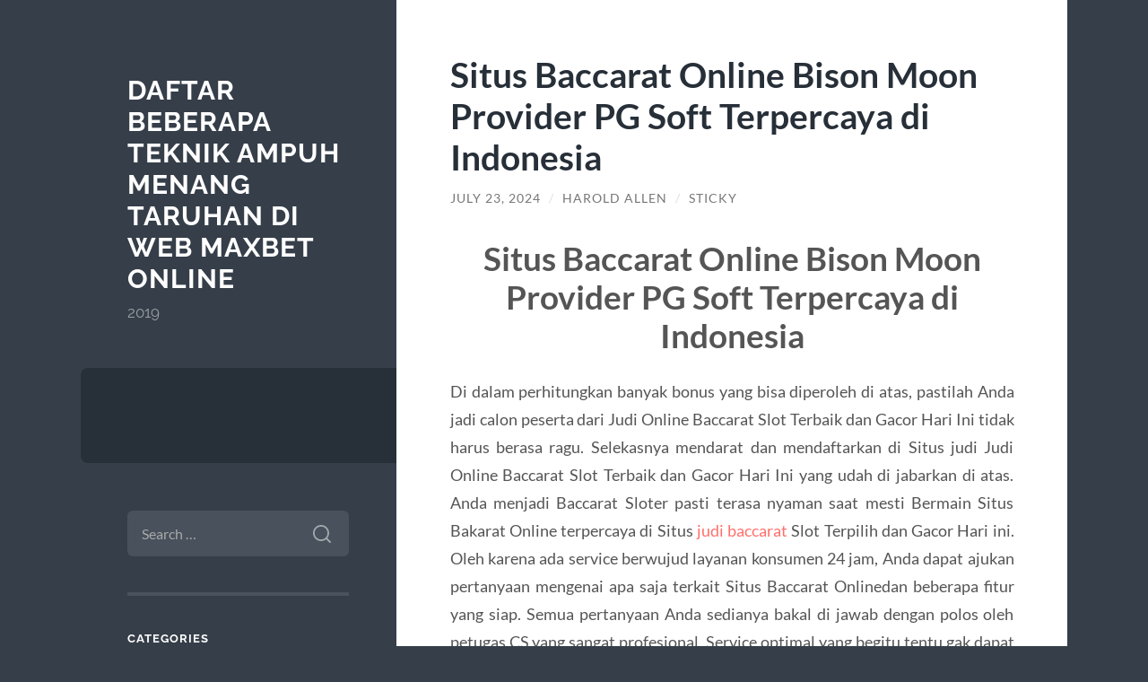

--- FILE ---
content_type: text/html; charset=UTF-8
request_url: https://makenewzealandhome.com/situs-baccarat-online-bison-moon-provider-pg-soft-terpercaya-di-indonesia/
body_size: 10718
content:
<!DOCTYPE html>

<html lang="en-US">

	<head>

		<meta charset="UTF-8">
		<meta name="viewport" content="width=device-width, initial-scale=1.0" >

		<link rel="profile" href="https://gmpg.org/xfn/11">

		<meta name='robots' content='index, follow, max-image-preview:large, max-snippet:-1, max-video-preview:-1' />

	<!-- This site is optimized with the Yoast SEO plugin v24.4 - https://yoast.com/wordpress/plugins/seo/ -->
	<title>Situs Baccarat Online Bison Moon Provider PG Soft Terpercaya di Indonesia &#062; Daftar beberapa teknik ampuh menang taruhan di web maxbet online</title>
	<meta name="description" content="Situs Baccarat Online Bison Moon Provider PG Soft Terpercaya di Indonesia Di dalam perhitungkan banyak bonus yang bisa diperoleh di atas, pastilah Anda" />
	<link rel="canonical" href="https://makenewzealandhome.com/situs-baccarat-online-bison-moon-provider-pg-soft-terpercaya-di-indonesia/" />
	<meta property="og:locale" content="en_US" />
	<meta property="og:type" content="article" />
	<meta property="og:title" content="Situs Baccarat Online Bison Moon Provider PG Soft Terpercaya di Indonesia &#062; Daftar beberapa teknik ampuh menang taruhan di web maxbet online" />
	<meta property="og:description" content="Situs Baccarat Online Bison Moon Provider PG Soft Terpercaya di Indonesia Di dalam perhitungkan banyak bonus yang bisa diperoleh di atas, pastilah Anda" />
	<meta property="og:url" content="https://makenewzealandhome.com/situs-baccarat-online-bison-moon-provider-pg-soft-terpercaya-di-indonesia/" />
	<meta property="og:site_name" content="Daftar beberapa teknik ampuh menang taruhan di web maxbet online" />
	<meta property="article:published_time" content="2024-07-23T20:09:11+00:00" />
	<meta name="author" content="Harold Allen" />
	<meta name="twitter:card" content="summary_large_image" />
	<meta name="twitter:label1" content="Written by" />
	<meta name="twitter:data1" content="Harold Allen" />
	<meta name="twitter:label2" content="Est. reading time" />
	<meta name="twitter:data2" content="2 minutes" />
	<script type="application/ld+json" class="yoast-schema-graph">{"@context":"https://schema.org","@graph":[{"@type":"WebPage","@id":"https://makenewzealandhome.com/situs-baccarat-online-bison-moon-provider-pg-soft-terpercaya-di-indonesia/","url":"https://makenewzealandhome.com/situs-baccarat-online-bison-moon-provider-pg-soft-terpercaya-di-indonesia/","name":"Situs Baccarat Online Bison Moon Provider PG Soft Terpercaya di Indonesia &#062; Daftar beberapa teknik ampuh menang taruhan di web maxbet online","isPartOf":{"@id":"https://makenewzealandhome.com/#website"},"datePublished":"2024-07-23T20:09:11+00:00","author":{"@id":"https://makenewzealandhome.com/#/schema/person/893bc4beede195a8ac4d70c2704cb786"},"description":"Situs Baccarat Online Bison Moon Provider PG Soft Terpercaya di Indonesia Di dalam perhitungkan banyak bonus yang bisa diperoleh di atas, pastilah Anda","inLanguage":"en-US","potentialAction":[{"@type":"ReadAction","target":["https://makenewzealandhome.com/situs-baccarat-online-bison-moon-provider-pg-soft-terpercaya-di-indonesia/"]}]},{"@type":"WebSite","@id":"https://makenewzealandhome.com/#website","url":"https://makenewzealandhome.com/","name":"Daftar beberapa teknik ampuh menang taruhan di web maxbet online","description":"2019","potentialAction":[{"@type":"SearchAction","target":{"@type":"EntryPoint","urlTemplate":"https://makenewzealandhome.com/?s={search_term_string}"},"query-input":{"@type":"PropertyValueSpecification","valueRequired":true,"valueName":"search_term_string"}}],"inLanguage":"en-US"},{"@type":"Person","@id":"https://makenewzealandhome.com/#/schema/person/893bc4beede195a8ac4d70c2704cb786","name":"Harold Allen","image":{"@type":"ImageObject","inLanguage":"en-US","@id":"https://makenewzealandhome.com/#/schema/person/image/","url":"https://secure.gravatar.com/avatar/c6e0a866edbe2982124b04c0135bc84c?s=96&d=mm&r=g","contentUrl":"https://secure.gravatar.com/avatar/c6e0a866edbe2982124b04c0135bc84c?s=96&d=mm&r=g","caption":"Harold Allen"}}]}</script>
	<!-- / Yoast SEO plugin. -->


<link rel="alternate" type="application/rss+xml" title="Daftar beberapa teknik ampuh menang taruhan di web maxbet online &raquo; Feed" href="https://makenewzealandhome.com/feed/" />
<link rel="alternate" type="application/rss+xml" title="Daftar beberapa teknik ampuh menang taruhan di web maxbet online &raquo; Comments Feed" href="https://makenewzealandhome.com/comments/feed/" />
<script type="text/javascript">
/* <![CDATA[ */
window._wpemojiSettings = {"baseUrl":"https:\/\/s.w.org\/images\/core\/emoji\/15.0.3\/72x72\/","ext":".png","svgUrl":"https:\/\/s.w.org\/images\/core\/emoji\/15.0.3\/svg\/","svgExt":".svg","source":{"concatemoji":"https:\/\/makenewzealandhome.com\/wp-includes\/js\/wp-emoji-release.min.js?ver=6.6.4"}};
/*! This file is auto-generated */
!function(i,n){var o,s,e;function c(e){try{var t={supportTests:e,timestamp:(new Date).valueOf()};sessionStorage.setItem(o,JSON.stringify(t))}catch(e){}}function p(e,t,n){e.clearRect(0,0,e.canvas.width,e.canvas.height),e.fillText(t,0,0);var t=new Uint32Array(e.getImageData(0,0,e.canvas.width,e.canvas.height).data),r=(e.clearRect(0,0,e.canvas.width,e.canvas.height),e.fillText(n,0,0),new Uint32Array(e.getImageData(0,0,e.canvas.width,e.canvas.height).data));return t.every(function(e,t){return e===r[t]})}function u(e,t,n){switch(t){case"flag":return n(e,"\ud83c\udff3\ufe0f\u200d\u26a7\ufe0f","\ud83c\udff3\ufe0f\u200b\u26a7\ufe0f")?!1:!n(e,"\ud83c\uddfa\ud83c\uddf3","\ud83c\uddfa\u200b\ud83c\uddf3")&&!n(e,"\ud83c\udff4\udb40\udc67\udb40\udc62\udb40\udc65\udb40\udc6e\udb40\udc67\udb40\udc7f","\ud83c\udff4\u200b\udb40\udc67\u200b\udb40\udc62\u200b\udb40\udc65\u200b\udb40\udc6e\u200b\udb40\udc67\u200b\udb40\udc7f");case"emoji":return!n(e,"\ud83d\udc26\u200d\u2b1b","\ud83d\udc26\u200b\u2b1b")}return!1}function f(e,t,n){var r="undefined"!=typeof WorkerGlobalScope&&self instanceof WorkerGlobalScope?new OffscreenCanvas(300,150):i.createElement("canvas"),a=r.getContext("2d",{willReadFrequently:!0}),o=(a.textBaseline="top",a.font="600 32px Arial",{});return e.forEach(function(e){o[e]=t(a,e,n)}),o}function t(e){var t=i.createElement("script");t.src=e,t.defer=!0,i.head.appendChild(t)}"undefined"!=typeof Promise&&(o="wpEmojiSettingsSupports",s=["flag","emoji"],n.supports={everything:!0,everythingExceptFlag:!0},e=new Promise(function(e){i.addEventListener("DOMContentLoaded",e,{once:!0})}),new Promise(function(t){var n=function(){try{var e=JSON.parse(sessionStorage.getItem(o));if("object"==typeof e&&"number"==typeof e.timestamp&&(new Date).valueOf()<e.timestamp+604800&&"object"==typeof e.supportTests)return e.supportTests}catch(e){}return null}();if(!n){if("undefined"!=typeof Worker&&"undefined"!=typeof OffscreenCanvas&&"undefined"!=typeof URL&&URL.createObjectURL&&"undefined"!=typeof Blob)try{var e="postMessage("+f.toString()+"("+[JSON.stringify(s),u.toString(),p.toString()].join(",")+"));",r=new Blob([e],{type:"text/javascript"}),a=new Worker(URL.createObjectURL(r),{name:"wpTestEmojiSupports"});return void(a.onmessage=function(e){c(n=e.data),a.terminate(),t(n)})}catch(e){}c(n=f(s,u,p))}t(n)}).then(function(e){for(var t in e)n.supports[t]=e[t],n.supports.everything=n.supports.everything&&n.supports[t],"flag"!==t&&(n.supports.everythingExceptFlag=n.supports.everythingExceptFlag&&n.supports[t]);n.supports.everythingExceptFlag=n.supports.everythingExceptFlag&&!n.supports.flag,n.DOMReady=!1,n.readyCallback=function(){n.DOMReady=!0}}).then(function(){return e}).then(function(){var e;n.supports.everything||(n.readyCallback(),(e=n.source||{}).concatemoji?t(e.concatemoji):e.wpemoji&&e.twemoji&&(t(e.twemoji),t(e.wpemoji)))}))}((window,document),window._wpemojiSettings);
/* ]]> */
</script>
<style id='wp-emoji-styles-inline-css' type='text/css'>

	img.wp-smiley, img.emoji {
		display: inline !important;
		border: none !important;
		box-shadow: none !important;
		height: 1em !important;
		width: 1em !important;
		margin: 0 0.07em !important;
		vertical-align: -0.1em !important;
		background: none !important;
		padding: 0 !important;
	}
</style>
<link rel='stylesheet' id='wp-block-library-css' href='https://makenewzealandhome.com/wp-includes/css/dist/block-library/style.min.css?ver=6.6.4' type='text/css' media='all' />
<style id='classic-theme-styles-inline-css' type='text/css'>
/*! This file is auto-generated */
.wp-block-button__link{color:#fff;background-color:#32373c;border-radius:9999px;box-shadow:none;text-decoration:none;padding:calc(.667em + 2px) calc(1.333em + 2px);font-size:1.125em}.wp-block-file__button{background:#32373c;color:#fff;text-decoration:none}
</style>
<style id='global-styles-inline-css' type='text/css'>
:root{--wp--preset--aspect-ratio--square: 1;--wp--preset--aspect-ratio--4-3: 4/3;--wp--preset--aspect-ratio--3-4: 3/4;--wp--preset--aspect-ratio--3-2: 3/2;--wp--preset--aspect-ratio--2-3: 2/3;--wp--preset--aspect-ratio--16-9: 16/9;--wp--preset--aspect-ratio--9-16: 9/16;--wp--preset--color--black: #272F38;--wp--preset--color--cyan-bluish-gray: #abb8c3;--wp--preset--color--white: #fff;--wp--preset--color--pale-pink: #f78da7;--wp--preset--color--vivid-red: #cf2e2e;--wp--preset--color--luminous-vivid-orange: #ff6900;--wp--preset--color--luminous-vivid-amber: #fcb900;--wp--preset--color--light-green-cyan: #7bdcb5;--wp--preset--color--vivid-green-cyan: #00d084;--wp--preset--color--pale-cyan-blue: #8ed1fc;--wp--preset--color--vivid-cyan-blue: #0693e3;--wp--preset--color--vivid-purple: #9b51e0;--wp--preset--color--accent: #FF706C;--wp--preset--color--dark-gray: #444;--wp--preset--color--medium-gray: #666;--wp--preset--color--light-gray: #888;--wp--preset--gradient--vivid-cyan-blue-to-vivid-purple: linear-gradient(135deg,rgba(6,147,227,1) 0%,rgb(155,81,224) 100%);--wp--preset--gradient--light-green-cyan-to-vivid-green-cyan: linear-gradient(135deg,rgb(122,220,180) 0%,rgb(0,208,130) 100%);--wp--preset--gradient--luminous-vivid-amber-to-luminous-vivid-orange: linear-gradient(135deg,rgba(252,185,0,1) 0%,rgba(255,105,0,1) 100%);--wp--preset--gradient--luminous-vivid-orange-to-vivid-red: linear-gradient(135deg,rgba(255,105,0,1) 0%,rgb(207,46,46) 100%);--wp--preset--gradient--very-light-gray-to-cyan-bluish-gray: linear-gradient(135deg,rgb(238,238,238) 0%,rgb(169,184,195) 100%);--wp--preset--gradient--cool-to-warm-spectrum: linear-gradient(135deg,rgb(74,234,220) 0%,rgb(151,120,209) 20%,rgb(207,42,186) 40%,rgb(238,44,130) 60%,rgb(251,105,98) 80%,rgb(254,248,76) 100%);--wp--preset--gradient--blush-light-purple: linear-gradient(135deg,rgb(255,206,236) 0%,rgb(152,150,240) 100%);--wp--preset--gradient--blush-bordeaux: linear-gradient(135deg,rgb(254,205,165) 0%,rgb(254,45,45) 50%,rgb(107,0,62) 100%);--wp--preset--gradient--luminous-dusk: linear-gradient(135deg,rgb(255,203,112) 0%,rgb(199,81,192) 50%,rgb(65,88,208) 100%);--wp--preset--gradient--pale-ocean: linear-gradient(135deg,rgb(255,245,203) 0%,rgb(182,227,212) 50%,rgb(51,167,181) 100%);--wp--preset--gradient--electric-grass: linear-gradient(135deg,rgb(202,248,128) 0%,rgb(113,206,126) 100%);--wp--preset--gradient--midnight: linear-gradient(135deg,rgb(2,3,129) 0%,rgb(40,116,252) 100%);--wp--preset--font-size--small: 16px;--wp--preset--font-size--medium: 20px;--wp--preset--font-size--large: 24px;--wp--preset--font-size--x-large: 42px;--wp--preset--font-size--regular: 18px;--wp--preset--font-size--larger: 32px;--wp--preset--spacing--20: 0.44rem;--wp--preset--spacing--30: 0.67rem;--wp--preset--spacing--40: 1rem;--wp--preset--spacing--50: 1.5rem;--wp--preset--spacing--60: 2.25rem;--wp--preset--spacing--70: 3.38rem;--wp--preset--spacing--80: 5.06rem;--wp--preset--shadow--natural: 6px 6px 9px rgba(0, 0, 0, 0.2);--wp--preset--shadow--deep: 12px 12px 50px rgba(0, 0, 0, 0.4);--wp--preset--shadow--sharp: 6px 6px 0px rgba(0, 0, 0, 0.2);--wp--preset--shadow--outlined: 6px 6px 0px -3px rgba(255, 255, 255, 1), 6px 6px rgba(0, 0, 0, 1);--wp--preset--shadow--crisp: 6px 6px 0px rgba(0, 0, 0, 1);}:where(.is-layout-flex){gap: 0.5em;}:where(.is-layout-grid){gap: 0.5em;}body .is-layout-flex{display: flex;}.is-layout-flex{flex-wrap: wrap;align-items: center;}.is-layout-flex > :is(*, div){margin: 0;}body .is-layout-grid{display: grid;}.is-layout-grid > :is(*, div){margin: 0;}:where(.wp-block-columns.is-layout-flex){gap: 2em;}:where(.wp-block-columns.is-layout-grid){gap: 2em;}:where(.wp-block-post-template.is-layout-flex){gap: 1.25em;}:where(.wp-block-post-template.is-layout-grid){gap: 1.25em;}.has-black-color{color: var(--wp--preset--color--black) !important;}.has-cyan-bluish-gray-color{color: var(--wp--preset--color--cyan-bluish-gray) !important;}.has-white-color{color: var(--wp--preset--color--white) !important;}.has-pale-pink-color{color: var(--wp--preset--color--pale-pink) !important;}.has-vivid-red-color{color: var(--wp--preset--color--vivid-red) !important;}.has-luminous-vivid-orange-color{color: var(--wp--preset--color--luminous-vivid-orange) !important;}.has-luminous-vivid-amber-color{color: var(--wp--preset--color--luminous-vivid-amber) !important;}.has-light-green-cyan-color{color: var(--wp--preset--color--light-green-cyan) !important;}.has-vivid-green-cyan-color{color: var(--wp--preset--color--vivid-green-cyan) !important;}.has-pale-cyan-blue-color{color: var(--wp--preset--color--pale-cyan-blue) !important;}.has-vivid-cyan-blue-color{color: var(--wp--preset--color--vivid-cyan-blue) !important;}.has-vivid-purple-color{color: var(--wp--preset--color--vivid-purple) !important;}.has-black-background-color{background-color: var(--wp--preset--color--black) !important;}.has-cyan-bluish-gray-background-color{background-color: var(--wp--preset--color--cyan-bluish-gray) !important;}.has-white-background-color{background-color: var(--wp--preset--color--white) !important;}.has-pale-pink-background-color{background-color: var(--wp--preset--color--pale-pink) !important;}.has-vivid-red-background-color{background-color: var(--wp--preset--color--vivid-red) !important;}.has-luminous-vivid-orange-background-color{background-color: var(--wp--preset--color--luminous-vivid-orange) !important;}.has-luminous-vivid-amber-background-color{background-color: var(--wp--preset--color--luminous-vivid-amber) !important;}.has-light-green-cyan-background-color{background-color: var(--wp--preset--color--light-green-cyan) !important;}.has-vivid-green-cyan-background-color{background-color: var(--wp--preset--color--vivid-green-cyan) !important;}.has-pale-cyan-blue-background-color{background-color: var(--wp--preset--color--pale-cyan-blue) !important;}.has-vivid-cyan-blue-background-color{background-color: var(--wp--preset--color--vivid-cyan-blue) !important;}.has-vivid-purple-background-color{background-color: var(--wp--preset--color--vivid-purple) !important;}.has-black-border-color{border-color: var(--wp--preset--color--black) !important;}.has-cyan-bluish-gray-border-color{border-color: var(--wp--preset--color--cyan-bluish-gray) !important;}.has-white-border-color{border-color: var(--wp--preset--color--white) !important;}.has-pale-pink-border-color{border-color: var(--wp--preset--color--pale-pink) !important;}.has-vivid-red-border-color{border-color: var(--wp--preset--color--vivid-red) !important;}.has-luminous-vivid-orange-border-color{border-color: var(--wp--preset--color--luminous-vivid-orange) !important;}.has-luminous-vivid-amber-border-color{border-color: var(--wp--preset--color--luminous-vivid-amber) !important;}.has-light-green-cyan-border-color{border-color: var(--wp--preset--color--light-green-cyan) !important;}.has-vivid-green-cyan-border-color{border-color: var(--wp--preset--color--vivid-green-cyan) !important;}.has-pale-cyan-blue-border-color{border-color: var(--wp--preset--color--pale-cyan-blue) !important;}.has-vivid-cyan-blue-border-color{border-color: var(--wp--preset--color--vivid-cyan-blue) !important;}.has-vivid-purple-border-color{border-color: var(--wp--preset--color--vivid-purple) !important;}.has-vivid-cyan-blue-to-vivid-purple-gradient-background{background: var(--wp--preset--gradient--vivid-cyan-blue-to-vivid-purple) !important;}.has-light-green-cyan-to-vivid-green-cyan-gradient-background{background: var(--wp--preset--gradient--light-green-cyan-to-vivid-green-cyan) !important;}.has-luminous-vivid-amber-to-luminous-vivid-orange-gradient-background{background: var(--wp--preset--gradient--luminous-vivid-amber-to-luminous-vivid-orange) !important;}.has-luminous-vivid-orange-to-vivid-red-gradient-background{background: var(--wp--preset--gradient--luminous-vivid-orange-to-vivid-red) !important;}.has-very-light-gray-to-cyan-bluish-gray-gradient-background{background: var(--wp--preset--gradient--very-light-gray-to-cyan-bluish-gray) !important;}.has-cool-to-warm-spectrum-gradient-background{background: var(--wp--preset--gradient--cool-to-warm-spectrum) !important;}.has-blush-light-purple-gradient-background{background: var(--wp--preset--gradient--blush-light-purple) !important;}.has-blush-bordeaux-gradient-background{background: var(--wp--preset--gradient--blush-bordeaux) !important;}.has-luminous-dusk-gradient-background{background: var(--wp--preset--gradient--luminous-dusk) !important;}.has-pale-ocean-gradient-background{background: var(--wp--preset--gradient--pale-ocean) !important;}.has-electric-grass-gradient-background{background: var(--wp--preset--gradient--electric-grass) !important;}.has-midnight-gradient-background{background: var(--wp--preset--gradient--midnight) !important;}.has-small-font-size{font-size: var(--wp--preset--font-size--small) !important;}.has-medium-font-size{font-size: var(--wp--preset--font-size--medium) !important;}.has-large-font-size{font-size: var(--wp--preset--font-size--large) !important;}.has-x-large-font-size{font-size: var(--wp--preset--font-size--x-large) !important;}
:where(.wp-block-post-template.is-layout-flex){gap: 1.25em;}:where(.wp-block-post-template.is-layout-grid){gap: 1.25em;}
:where(.wp-block-columns.is-layout-flex){gap: 2em;}:where(.wp-block-columns.is-layout-grid){gap: 2em;}
:root :where(.wp-block-pullquote){font-size: 1.5em;line-height: 1.6;}
</style>
<link rel='stylesheet' id='wilson_fonts-css' href='https://makenewzealandhome.com/wp-content/themes/wilson/assets/css/fonts.css?ver=6.6.4' type='text/css' media='all' />
<link rel='stylesheet' id='wilson_style-css' href='https://makenewzealandhome.com/wp-content/themes/wilson/style.css?ver=2.1.3' type='text/css' media='all' />
<script type="text/javascript" src="https://makenewzealandhome.com/wp-includes/js/jquery/jquery.min.js?ver=3.7.1" id="jquery-core-js"></script>
<script type="text/javascript" src="https://makenewzealandhome.com/wp-includes/js/jquery/jquery-migrate.min.js?ver=3.4.1" id="jquery-migrate-js"></script>
<script type="text/javascript" src="https://makenewzealandhome.com/wp-content/themes/wilson/assets/js/global.js?ver=2.1.3" id="wilson_global-js"></script>
<link rel="https://api.w.org/" href="https://makenewzealandhome.com/wp-json/" /><link rel="alternate" title="JSON" type="application/json" href="https://makenewzealandhome.com/wp-json/wp/v2/posts/1429" /><link rel="EditURI" type="application/rsd+xml" title="RSD" href="https://makenewzealandhome.com/xmlrpc.php?rsd" />
<meta name="generator" content="WordPress 6.6.4" />
<link rel='shortlink' href='https://makenewzealandhome.com/?p=1429' />
<link rel="alternate" title="oEmbed (JSON)" type="application/json+oembed" href="https://makenewzealandhome.com/wp-json/oembed/1.0/embed?url=https%3A%2F%2Fmakenewzealandhome.com%2Fsitus-baccarat-online-bison-moon-provider-pg-soft-terpercaya-di-indonesia%2F" />
<link rel="alternate" title="oEmbed (XML)" type="text/xml+oembed" href="https://makenewzealandhome.com/wp-json/oembed/1.0/embed?url=https%3A%2F%2Fmakenewzealandhome.com%2Fsitus-baccarat-online-bison-moon-provider-pg-soft-terpercaya-di-indonesia%2F&#038;format=xml" />

	</head>
	
	<body class="post-template-default single single-post postid-1429 single-format-standard">

		
		<a class="skip-link button" href="#site-content">Skip to the content</a>
	
		<div class="wrapper">
	
			<header class="sidebar" id="site-header">
							
				<div class="blog-header">

									
						<div class="blog-info">
						
															<div class="blog-title">
									<a href="https://makenewzealandhome.com" rel="home">Daftar beberapa teknik ampuh menang taruhan di web maxbet online</a>
								</div>
														
															<p class="blog-description">2019</p>
													
						</div><!-- .blog-info -->
						
					
				</div><!-- .blog-header -->
				
				<div class="nav-toggle toggle">
				
					<p>
						<span class="show">Show menu</span>
						<span class="hide">Hide menu</span>
					</p>
				
					<div class="bars">
							
						<div class="bar"></div>
						<div class="bar"></div>
						<div class="bar"></div>
						
						<div class="clear"></div>
						
					</div><!-- .bars -->
				
				</div><!-- .nav-toggle -->
				
				<div class="blog-menu">
			
					<ul class="navigation">
					
																		
					</ul><!-- .navigation -->
				</div><!-- .blog-menu -->
				
				<div class="mobile-menu">
						 
					<ul class="navigation">
					
												
					</ul>
					 
				</div><!-- .mobile-menu -->
				
				
					<div class="widgets" role="complementary">
					
						<div id="search-2" class="widget widget_search"><div class="widget-content"><form role="search" method="get" class="search-form" action="https://makenewzealandhome.com/">
				<label>
					<span class="screen-reader-text">Search for:</span>
					<input type="search" class="search-field" placeholder="Search &hellip;" value="" name="s" />
				</label>
				<input type="submit" class="search-submit" value="Search" />
			</form></div></div><div id="categories-2" class="widget widget_categories"><div class="widget-content"><h3 class="widget-title">Categories</h3>
			<ul>
					<li class="cat-item cat-item-3"><a href="https://makenewzealandhome.com/category/bola-maxbet/">Bola Maxbet</a>
</li>
	<li class="cat-item cat-item-4"><a href="https://makenewzealandhome.com/category/ceme/">Ceme</a>
</li>
	<li class="cat-item cat-item-446"><a href="https://makenewzealandhome.com/category/gates-of-olympus/">Gates Of Olympus</a>
</li>
	<li class="cat-item cat-item-2"><a href="https://makenewzealandhome.com/category/main/">Main</a>
</li>
	<li class="cat-item cat-item-186"><a href="https://makenewzealandhome.com/category/sbobet/">sbobet</a>
</li>
	<li class="cat-item cat-item-471"><a href="https://makenewzealandhome.com/category/slot-bet-100/">slot bet 100</a>
</li>
	<li class="cat-item cat-item-191"><a href="https://makenewzealandhome.com/category/slot-gacor/">slot gacor</a>
</li>
	<li class="cat-item cat-item-350"><a href="https://makenewzealandhome.com/category/slot-online/">Slot Online</a>
</li>
	<li class="cat-item cat-item-503"><a href="https://makenewzealandhome.com/category/slot88/">slot88</a>
</li>
	<li class="cat-item cat-item-480"><a href="https://makenewzealandhome.com/category/starlight-princess/">starlight princess</a>
</li>
	<li class="cat-item cat-item-1"><a href="https://makenewzealandhome.com/category/uncategorized/">Uncategorized</a>
</li>
			</ul>

			</div></div><div id="block-3" class="widget widget_block widget_text"><div class="widget-content">
<p>Situs slot kami siapkan banyak permainan judi online uang asli yang menarik dari berbagai provider yang ada disana. Tidak ketinggalan, diantaranya ada Pragmatic Play dan permainan slot online baru populer lainnya yang tersedia di tempat kami. Dan ada permainan slot online terfavorit yang mudah untuk dimenangkan yang dapat membantu melepas penat usai beraktivitas seharian. Dari berbagai macam jenis permainan yang kami miliki salah satu jenis permainan slot yang paling disukai adalah Pragmatic Play karena menyuguhkan grafik-grafik terbaik dengan efek animasi kekinian serta tingkat kemenangan yang tinggi yang selalu diminati diantara semua provider. Namun ada beberapa provider lainnya di Nexus Slot online yang tidak kalah menarik untuk dimainkan diantaranya ada Play’n Go, Habanero, OneTouch Gaming, Flow Gaming, Spade Gaming, Pragmatic Play Slot, MicroGaming.</p>
</div></div>
		<div id="recent-posts-2" class="widget widget_recent_entries"><div class="widget-content">
		<h3 class="widget-title">Recent Posts</h3>
		<ul>
											<li>
					<a href="https://makenewzealandhome.com/situs-klikwin88-resmi-gacor-gak-ketulungan-auto-jackpot-tiap-hari/">SITUS KLIKWIN88 RESMI, GACOR GAK KETULUNGAN, AUTO JACKPOT TIAP HARI!</a>
									</li>
											<li>
					<a href="https://makenewzealandhome.com/auto-cuan-gadunslot-bikin-dompet-makin-gendut-bro/">Auto Cuan! GADUNSLOT Bikin Dompet Makin Gendut, Bro!</a>
									</li>
											<li>
					<a href="https://makenewzealandhome.com/ingin-cuan-dari-slot-ini-dia-situs-klikwin88-paling-rekomendasi/">Ingin Cuan dari Slot? Ini Dia Situs KLIKWIN88 Paling Rekomendasi!</a>
									</li>
											<li>
					<a href="https://makenewzealandhome.com/mainkan-slot-pakai-pulsa-dan-dapatkan-bonus-new-solusi-mudah-dan-menguntungkan-untuk-penggemar-judi-online/">Mainkan Slot Pakai Pulsa dan Dapatkan Bonus New: Solusi Mudah dan Menguntungkan untuk Penggemar Judi Online</a>
									</li>
											<li>
					<a href="https://makenewzealandhome.com/judi-roulette-online-dan-slot-gacor-terbaru-auto-jackpot/">Judi Roulette Online dan Slot Gacor Terbaru Auto Jackpot</a>
									</li>
					</ul>

		</div></div><div id="tag_cloud-2" class="widget widget_tag_cloud"><div class="widget-content"><h3 class="widget-title">Tags</h3><div class="tagcloud"><a href="https://makenewzealandhome.com/tag/bonus-new-member/" class="tag-cloud-link tag-link-56 tag-link-position-1" style="font-size: 15.241379310345pt;" aria-label="bonus new member (19 items)">bonus new member</a>
<a href="https://makenewzealandhome.com/tag/bonus-new-member-100/" class="tag-cloud-link tag-link-119 tag-link-position-2" style="font-size: 8.8045977011494pt;" aria-label="bonus new member 100 (7 items)">bonus new member 100</a>
<a href="https://makenewzealandhome.com/tag/demo-slot/" class="tag-cloud-link tag-link-20 tag-link-position-3" style="font-size: 8pt;" aria-label="demo slot (6 items)">demo slot</a>
<a href="https://makenewzealandhome.com/tag/gates-of-olympus/" class="tag-cloud-link tag-link-152 tag-link-position-4" style="font-size: 11.701149425287pt;" aria-label="gates of olympus (11 items)">gates of olympus</a>
<a href="https://makenewzealandhome.com/tag/gates-of-olympus-slot/" class="tag-cloud-link tag-link-154 tag-link-position-5" style="font-size: 8pt;" aria-label="gates of olympus slot (6 items)">gates of olympus slot</a>
<a href="https://makenewzealandhome.com/tag/joker123/" class="tag-cloud-link tag-link-196 tag-link-position-6" style="font-size: 9.6091954022988pt;" aria-label="joker123 (8 items)">joker123</a>
<a href="https://makenewzealandhome.com/tag/joker-gaming/" class="tag-cloud-link tag-link-130 tag-link-position-7" style="font-size: 8.8045977011494pt;" aria-label="joker gaming (7 items)">joker gaming</a>
<a href="https://makenewzealandhome.com/tag/judi-bola/" class="tag-cloud-link tag-link-12 tag-link-position-8" style="font-size: 13.310344827586pt;" aria-label="judi bola (14 items)">judi bola</a>
<a href="https://makenewzealandhome.com/tag/judi-online/" class="tag-cloud-link tag-link-26 tag-link-position-9" style="font-size: 15.241379310345pt;" aria-label="Judi Online (19 items)">Judi Online</a>
<a href="https://makenewzealandhome.com/tag/olympus-1000/" class="tag-cloud-link tag-link-345 tag-link-position-10" style="font-size: 11.057471264368pt;" aria-label="olympus 1000 (10 items)">olympus 1000</a>
<a href="https://makenewzealandhome.com/tag/pragmatic-play/" class="tag-cloud-link tag-link-209 tag-link-position-11" style="font-size: 13.310344827586pt;" aria-label="pragmatic play (14 items)">pragmatic play</a>
<a href="https://makenewzealandhome.com/tag/sbobet/" class="tag-cloud-link tag-link-35 tag-link-position-12" style="font-size: 17.011494252874pt;" aria-label="sbobet (25 items)">sbobet</a>
<a href="https://makenewzealandhome.com/tag/sbobet88/" class="tag-cloud-link tag-link-79 tag-link-position-13" style="font-size: 10.413793103448pt;" aria-label="sbobet88 (9 items)">sbobet88</a>
<a href="https://makenewzealandhome.com/tag/situs-judi-bola/" class="tag-cloud-link tag-link-13 tag-link-position-14" style="font-size: 12.183908045977pt;" aria-label="situs judi bola (12 items)">situs judi bola</a>
<a href="https://makenewzealandhome.com/tag/situs-olympus1000/" class="tag-cloud-link tag-link-353 tag-link-position-15" style="font-size: 8.8045977011494pt;" aria-label="situs olympus1000 (7 items)">situs olympus1000</a>
<a href="https://makenewzealandhome.com/tag/situs-slot/" class="tag-cloud-link tag-link-110 tag-link-position-16" style="font-size: 8pt;" aria-label="situs slot (6 items)">situs slot</a>
<a href="https://makenewzealandhome.com/tag/situs-slot-gacor/" class="tag-cloud-link tag-link-49 tag-link-position-17" style="font-size: 8.8045977011494pt;" aria-label="situs slot gacor (7 items)">situs slot gacor</a>
<a href="https://makenewzealandhome.com/tag/slot/" class="tag-cloud-link tag-link-30 tag-link-position-18" style="font-size: 19.908045977011pt;" aria-label="slot (38 items)">slot</a>
<a href="https://makenewzealandhome.com/tag/slot88/" class="tag-cloud-link tag-link-157 tag-link-position-19" style="font-size: 10.413793103448pt;" aria-label="slot88 (9 items)">slot88</a>
<a href="https://makenewzealandhome.com/tag/slot777/" class="tag-cloud-link tag-link-217 tag-link-position-20" style="font-size: 13.310344827586pt;" aria-label="slot777 (14 items)">slot777</a>
<a href="https://makenewzealandhome.com/tag/slot-bet-100/" class="tag-cloud-link tag-link-140 tag-link-position-21" style="font-size: 11.701149425287pt;" aria-label="Slot Bet 100 (11 items)">Slot Bet 100</a>
<a href="https://makenewzealandhome.com/tag/slot-bet-200/" class="tag-cloud-link tag-link-139 tag-link-position-22" style="font-size: 10.413793103448pt;" aria-label="Slot Bet 200 (9 items)">Slot Bet 200</a>
<a href="https://makenewzealandhome.com/tag/slot-bet-kecil/" class="tag-cloud-link tag-link-204 tag-link-position-23" style="font-size: 13.310344827586pt;" aria-label="slot bet kecil (14 items)">slot bet kecil</a>
<a href="https://makenewzealandhome.com/tag/slot-bonus/" class="tag-cloud-link tag-link-118 tag-link-position-24" style="font-size: 12.183908045977pt;" aria-label="slot bonus (12 items)">slot bonus</a>
<a href="https://makenewzealandhome.com/tag/slot-bonus-100/" class="tag-cloud-link tag-link-106 tag-link-position-25" style="font-size: 9.6091954022988pt;" aria-label="slot bonus 100 (8 items)">slot bonus 100</a>
<a href="https://makenewzealandhome.com/tag/slot-bonus-new-member/" class="tag-cloud-link tag-link-57 tag-link-position-26" style="font-size: 11.057471264368pt;" aria-label="slot bonus new member (10 items)">slot bonus new member</a>
<a href="https://makenewzealandhome.com/tag/slot-bonus-new-member-100/" class="tag-cloud-link tag-link-175 tag-link-position-27" style="font-size: 8.8045977011494pt;" aria-label="slot bonus new member 100 (7 items)">slot bonus new member 100</a>
<a href="https://makenewzealandhome.com/tag/slot-deposit-10-ribu/" class="tag-cloud-link tag-link-202 tag-link-position-28" style="font-size: 9.6091954022988pt;" aria-label="slot deposit 10 ribu (8 items)">slot deposit 10 ribu</a>
<a href="https://makenewzealandhome.com/tag/slot-deposit-pulsa/" class="tag-cloud-link tag-link-18 tag-link-position-29" style="font-size: 8pt;" aria-label="slot deposit pulsa (6 items)">slot deposit pulsa</a>
<a href="https://makenewzealandhome.com/tag/slot-deposit-qris/" class="tag-cloud-link tag-link-205 tag-link-position-30" style="font-size: 8.8045977011494pt;" aria-label="slot deposit qris (7 items)">slot deposit qris</a>
<a href="https://makenewzealandhome.com/tag/slot-gacor/" class="tag-cloud-link tag-link-31 tag-link-position-31" style="font-size: 22pt;" aria-label="slot gacor (52 items)">slot gacor</a>
<a href="https://makenewzealandhome.com/tag/slot-gacor-gampang-menang/" class="tag-cloud-link tag-link-59 tag-link-position-32" style="font-size: 10.413793103448pt;" aria-label="slot gacor gampang menang (9 items)">slot gacor gampang menang</a>
<a href="https://makenewzealandhome.com/tag/slot-gacor-hari-ini/" class="tag-cloud-link tag-link-97 tag-link-position-33" style="font-size: 8.8045977011494pt;" aria-label="Slot Gacor Hari Ini (7 items)">Slot Gacor Hari Ini</a>
<a href="https://makenewzealandhome.com/tag/slot-olympus/" class="tag-cloud-link tag-link-212 tag-link-position-34" style="font-size: 9.6091954022988pt;" aria-label="slot olympus (8 items)">slot olympus</a>
<a href="https://makenewzealandhome.com/tag/slot-online/" class="tag-cloud-link tag-link-28 tag-link-position-35" style="font-size: 21.35632183908pt;" aria-label="slot online (47 items)">slot online</a>
<a href="https://makenewzealandhome.com/tag/slot-pulsa/" class="tag-cloud-link tag-link-17 tag-link-position-36" style="font-size: 9.6091954022988pt;" aria-label="slot pulsa (8 items)">slot pulsa</a>
<a href="https://makenewzealandhome.com/tag/slot-qris/" class="tag-cloud-link tag-link-201 tag-link-position-37" style="font-size: 10.413793103448pt;" aria-label="slot qris (9 items)">slot qris</a>
<a href="https://makenewzealandhome.com/tag/slot-resmi/" class="tag-cloud-link tag-link-265 tag-link-position-38" style="font-size: 9.6091954022988pt;" aria-label="slot resmi (8 items)">slot resmi</a>
<a href="https://makenewzealandhome.com/tag/slot-server-thailand/" class="tag-cloud-link tag-link-93 tag-link-position-39" style="font-size: 8.8045977011494pt;" aria-label="slot server thailand (7 items)">slot server thailand</a>
<a href="https://makenewzealandhome.com/tag/slot-spaceman/" class="tag-cloud-link tag-link-271 tag-link-position-40" style="font-size: 15.885057471264pt;" aria-label="slot spaceman (21 items)">slot spaceman</a>
<a href="https://makenewzealandhome.com/tag/slot-thailand/" class="tag-cloud-link tag-link-115 tag-link-position-41" style="font-size: 12.183908045977pt;" aria-label="slot thailand (12 items)">slot thailand</a>
<a href="https://makenewzealandhome.com/tag/spaceman/" class="tag-cloud-link tag-link-296 tag-link-position-42" style="font-size: 16.206896551724pt;" aria-label="Spaceman (22 items)">Spaceman</a>
<a href="https://makenewzealandhome.com/tag/spaceman88/" class="tag-cloud-link tag-link-374 tag-link-position-43" style="font-size: 8.8045977011494pt;" aria-label="spaceman88 (7 items)">spaceman88</a>
<a href="https://makenewzealandhome.com/tag/spaceman-slot/" class="tag-cloud-link tag-link-270 tag-link-position-44" style="font-size: 17.011494252874pt;" aria-label="spaceman slot (25 items)">spaceman slot</a>
<a href="https://makenewzealandhome.com/tag/togel/" class="tag-cloud-link tag-link-32 tag-link-position-45" style="font-size: 8pt;" aria-label="togel (6 items)">togel</a></div>
</div></div><div id="text-2" class="widget widget_text"><div class="widget-content"><h3 class="widget-title">Website :</h3>			<div class="textwidget"><p style="text-align: justify;">Mau dapatkan juga JACKPOT TERBESAR dari game slot online uang asli di <a href="https://www.saveoursyria.org/" target="_blank" rel="noopener">Daftar Situs Judi Slot online terpercaya</a> di indonesia ? Jika iya kamu adalah orang terpilih yang berhasil di bertaruh di situs judi slot online gampang menang.</p>
<p style="text-align: justify;">Jangan lupa kalau tertarik buat mencari keuntungan besar di game judi slot jackpot online di indonesia harus dilaksanakannya bersama kumpulan situs <a href="http://www.onpia.org/">judi slot online</a> terpercaya di asia. Supaya semua kemenangan kalian dibayar langsung.</p>
<ul style="text-align: justify;">
<li><a href="http://www.rdcongo.org/" target="_blank" rel="noopener">sbobet bola</a></li>
</ul>
<p style="text-align: justify;">Yuk buruan menangkan semua varian <a href="https://www.johnclare.info/">joker gaming</a> paling seru, dengan modal kecil tapi kalian bisa menang joker123 hingga ratusan juta!</p>
<p style="text-align: justify;">Kini mengenai proses  registrasi akun slot online bersama <a href="https://www.saveoursyria.org/">daftar situs judi slot online terpercaya</a> sangatlah cepat dan cukup membutuhkan waktu kurang dari 3 menit saja.</p>
<p style="text-align: justify;">Bermain pada <a href="http://clevelode-battletours.com/situs-judi-slot-terbaik-dan-terpercaya-no-1/"><strong>Daftar Slot88</strong></a> Online Terbaru, dapat dipastikan anda akan mudah menemukan keberuntungan yang baik disini lewat permainan judi slot online terpercaya 2021.</p>
<p><a href="https://www.slot88.report">slot88 deposit</a><br />
<a href="https://www.slot88.help">daftar slot88</a><br />
<a href="https://www.slot88.review">slot88 gampang menang</a><br />
<a href="https://www.slot88.science">situs slot terbaik</a></p>
</div>
		</div></div>						
					</div><!-- .widgets -->
					
													
			</header><!-- .sidebar -->

			<main class="content" id="site-content">	
		<div class="posts">
	
			<article id="post-1429" class="post-1429 post type-post status-publish format-standard hentry category-main tag-baccarat-online-uang-asli tag-casino-online tag-daftar-baccarat">
			
							
				<div class="post-inner">

					<div class="post-header">

						
															<h1 class="post-title">Situs Baccarat Online Bison Moon Provider PG Soft Terpercaya di Indonesia</h1>
							
						
								
		<div class="post-meta">
		
			<span class="post-date"><a href="https://makenewzealandhome.com/situs-baccarat-online-bison-moon-provider-pg-soft-terpercaya-di-indonesia/">July 23, 2024</a></span>
			
			<span class="date-sep"> / </span>
				
			<span class="post-author"><a href="https://makenewzealandhome.com/author/webmaster/" title="Posts by Harold Allen" rel="author">Harold Allen</a></span>
			
						
			 
			
				<span class="date-sep"> / </span>
			
				Sticky			
						
												
		</div><!-- .post-meta -->

		
					</div><!-- .post-header -->

					
						<div class="post-content">

							<h1 style="text-align: center;">Situs Baccarat Online Bison Moon Provider PG Soft Terpercaya di Indonesia</h1>
<p style="text-align: justify;">Di dalam perhitungkan banyak bonus yang bisa diperoleh di atas, pastilah Anda jadi calon peserta dari Judi Online Baccarat Slot Terbaik dan Gacor Hari Ini tidak harus berasa ragu. Selekasnya mendarat dan mendaftarkan di Situs judi Judi Online Baccarat Slot Terbaik dan Gacor Hari Ini yang udah di jabarkan di atas. Anda menjadi Baccarat Sloter pasti terasa nyaman saat mesti Bermain Situs Bakarat Online terpercaya di Situs <a href="https://hairsolutionsparkcity.com/">judi baccarat</a> Slot Terpilih dan Gacor Hari ini. Oleh karena ada service berwujud layanan konsumen 24 jam, Anda dapat ajukan pertanyaan mengenai apa saja terkait Situs Baccarat Onlinedan beberapa fitur yang siap. Semua pertanyaan Anda sedianya bakal di jawab dengan polos oleh petugas CS yang sangat profesional. Service optimal yang begitu tentu gak dapat Anda capai kalau mendaftarkan di Situs judi online yang lain.</p>
<p style="text-align: justify;">PG Soft atau Pocket Gaming Soft cukup mencolok di dunia judi online. Permainan Baccarat Slot inovatif dan memiliki kualitas udah mereka jadikan sampai beberapa ratus. Baccarat Online dari PG Soft miliki objek yang unik dan animasi yang smooth, maka itu banyak player Bakarat Online yang kerasan bermain lama di sini. Kamu pun tidak penting cemas buat perkara keamanan, PG Soft udah teruji metode keamanannya susah ditembus oleh hacker.</p>
<h2 style="text-align: center;">Keuntungan Kalau Tergabung di Situs Bakarat Online Terpercaya</h2>
<p style="text-align: justify;">Seusai menunjuk permainan Baccarat Slot judi online dengan nilai RTP Baccarat Slot tinggi, tetapkan taruhan jumlahmu dan pencet knop spin atau putar. Kamu dapat lakukan auto-spin dengan kecepatan serta jumlah spin yang dapat kamu mengatur sama dengan keinginan. Dalam daftar Baccarat Online ini sudah ditempati oleh Mahjong Ways di PG Soft. Ciri-ciri dari permainan mahjong ini bisa dilihat dalam permainan Baccarat Slot ini, ditambah lagi nilai RTP Baccarat Online nya mencapai 96.00%. Selamat! di Hari Ini kalian sudah sukses jadi anggota Situs Baccarat Online resmi enteng menang Agen Judi Baccarat Slot Gacor Hari Ini. Kalian bisa pilih game apa sajakah yang kalian senangi. itu anyar masuk ke dalam dan bisa menjadi pemenang jackpot maxwin di Situs <a href="https://familydentalrockville.com/">https://familydentalrockville.com/</a> gacor resmi Bakarat Online. Agen Judi Baccarat Slot Gacor Hari Ini memberi banyak sekali bonus telah bisa kalian temui tiap-tiap harinya seperti bonus cashback, bonus new anggota, bonus deposit dan bonus referal. Kalian bisa mencontek promosi promo atraktif yang kami selenggarakan tiap-tiap harinya biar bisa terima banyak keuntungan.</p>
<p style="text-align: justify;">Situs Bakarat Online Terbaik Mudah Jackpot Maxwin 2024 Resmi Uang Asli di Indonesia<br />
Situs Baccarat Online Long Mu Fortunes Provider PG Soft Terpercaya di Indonesia<br />
Wild Symbol Di Situs Judi Baccarat Online Gampang Menang Maxwin 2024<br />
Permainan Baccarat Online Spaceman<br />
Wealth Inn<br />
Aztec Gems</p>

						</div><!-- .post-content -->

									
				</div><!-- .post-inner -->

			</article><!-- .post -->

		</div><!-- .posts -->

										
			<div class="post-meta-bottom">

				<div class="post-cat-tags">

					<p class="post-categories"><span>Categories:</span> <a href="https://makenewzealandhome.com/category/main/" rel="category tag">Main</a></p>

					<p class="post-tags">Tags: <a href="https://makenewzealandhome.com/tag/baccarat-online-uang-asli/" rel="tag">baccarat online uang asli</a>, <a href="https://makenewzealandhome.com/tag/casino-online/" rel="tag">casino online</a>, <a href="https://makenewzealandhome.com/tag/daftar-baccarat/" rel="tag">daftar baccarat</a></p>
				</div><!-- .post-cat-tags -->

				
					<nav class="post-nav archive-nav">

													<a class="post-nav-older" href="https://makenewzealandhome.com/daftar-situs-slot-gacor-maxwin-resmi-jackpot-terbesar/">
								&laquo; Daftar Situs Slot Gacor Maxwin Resmi Jackpot Terbesar							</a>
						
													<a class="post-nav-newer" href="https://makenewzealandhome.com/situs-judi-slot-deposit-dana-10-ribu-2023-gacor-2/">
								Situs Judi Slot Deposit DANA 10 Ribu 2023 Gacor &raquo;							</a>
						
					</nav><!-- .post-nav -->

				
			</div><!-- .post-meta-bottom -->

			
			<footer class="footer section large-padding bg-dark clear" id="site-footer">

			
			<div class="credits">
				
				<p class="credits-left">&copy; 2026 <a href="https://makenewzealandhome.com">Daftar beberapa teknik ampuh menang taruhan di web maxbet online</a></p>
				
				<p class="credits-right"><span>Theme by <a href="https://andersnoren.se">Anders Nor&eacute;n</a></span> &mdash; <a class="tothetop" href="#site-header">Up &uarr;</a></p>
				
			</div><!-- .credits -->
		
		</footer><!-- #site-footer -->
		
	</main><!-- #site-content -->
	
</div><!-- .wrapper -->


<script defer src="https://static.cloudflareinsights.com/beacon.min.js/vcd15cbe7772f49c399c6a5babf22c1241717689176015" integrity="sha512-ZpsOmlRQV6y907TI0dKBHq9Md29nnaEIPlkf84rnaERnq6zvWvPUqr2ft8M1aS28oN72PdrCzSjY4U6VaAw1EQ==" data-cf-beacon='{"version":"2024.11.0","token":"8ea9db916f124b9bbcaa40dad0c20b25","r":1,"server_timing":{"name":{"cfCacheStatus":true,"cfEdge":true,"cfExtPri":true,"cfL4":true,"cfOrigin":true,"cfSpeedBrain":true},"location_startswith":null}}' crossorigin="anonymous"></script>
</body>
</html>